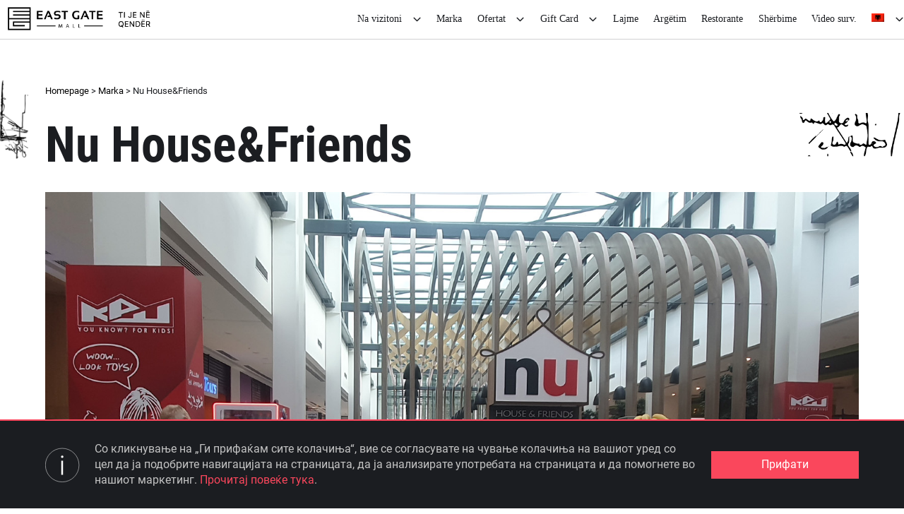

--- FILE ---
content_type: text/html; charset=utf-8
request_url: https://www.google.com/recaptcha/api2/anchor?ar=1&k=6Leq3I8pAAAAAMVONkfucepBhUI6YPLBCDJOBsQl&co=aHR0cDovL2Vhc3RnYXRlbWFsbC5tazo4MA..&hl=en&v=N67nZn4AqZkNcbeMu4prBgzg&size=invisible&anchor-ms=20000&execute-ms=30000&cb=xii73d655ez3
body_size: 48929
content:
<!DOCTYPE HTML><html dir="ltr" lang="en"><head><meta http-equiv="Content-Type" content="text/html; charset=UTF-8">
<meta http-equiv="X-UA-Compatible" content="IE=edge">
<title>reCAPTCHA</title>
<style type="text/css">
/* cyrillic-ext */
@font-face {
  font-family: 'Roboto';
  font-style: normal;
  font-weight: 400;
  font-stretch: 100%;
  src: url(//fonts.gstatic.com/s/roboto/v48/KFO7CnqEu92Fr1ME7kSn66aGLdTylUAMa3GUBHMdazTgWw.woff2) format('woff2');
  unicode-range: U+0460-052F, U+1C80-1C8A, U+20B4, U+2DE0-2DFF, U+A640-A69F, U+FE2E-FE2F;
}
/* cyrillic */
@font-face {
  font-family: 'Roboto';
  font-style: normal;
  font-weight: 400;
  font-stretch: 100%;
  src: url(//fonts.gstatic.com/s/roboto/v48/KFO7CnqEu92Fr1ME7kSn66aGLdTylUAMa3iUBHMdazTgWw.woff2) format('woff2');
  unicode-range: U+0301, U+0400-045F, U+0490-0491, U+04B0-04B1, U+2116;
}
/* greek-ext */
@font-face {
  font-family: 'Roboto';
  font-style: normal;
  font-weight: 400;
  font-stretch: 100%;
  src: url(//fonts.gstatic.com/s/roboto/v48/KFO7CnqEu92Fr1ME7kSn66aGLdTylUAMa3CUBHMdazTgWw.woff2) format('woff2');
  unicode-range: U+1F00-1FFF;
}
/* greek */
@font-face {
  font-family: 'Roboto';
  font-style: normal;
  font-weight: 400;
  font-stretch: 100%;
  src: url(//fonts.gstatic.com/s/roboto/v48/KFO7CnqEu92Fr1ME7kSn66aGLdTylUAMa3-UBHMdazTgWw.woff2) format('woff2');
  unicode-range: U+0370-0377, U+037A-037F, U+0384-038A, U+038C, U+038E-03A1, U+03A3-03FF;
}
/* math */
@font-face {
  font-family: 'Roboto';
  font-style: normal;
  font-weight: 400;
  font-stretch: 100%;
  src: url(//fonts.gstatic.com/s/roboto/v48/KFO7CnqEu92Fr1ME7kSn66aGLdTylUAMawCUBHMdazTgWw.woff2) format('woff2');
  unicode-range: U+0302-0303, U+0305, U+0307-0308, U+0310, U+0312, U+0315, U+031A, U+0326-0327, U+032C, U+032F-0330, U+0332-0333, U+0338, U+033A, U+0346, U+034D, U+0391-03A1, U+03A3-03A9, U+03B1-03C9, U+03D1, U+03D5-03D6, U+03F0-03F1, U+03F4-03F5, U+2016-2017, U+2034-2038, U+203C, U+2040, U+2043, U+2047, U+2050, U+2057, U+205F, U+2070-2071, U+2074-208E, U+2090-209C, U+20D0-20DC, U+20E1, U+20E5-20EF, U+2100-2112, U+2114-2115, U+2117-2121, U+2123-214F, U+2190, U+2192, U+2194-21AE, U+21B0-21E5, U+21F1-21F2, U+21F4-2211, U+2213-2214, U+2216-22FF, U+2308-230B, U+2310, U+2319, U+231C-2321, U+2336-237A, U+237C, U+2395, U+239B-23B7, U+23D0, U+23DC-23E1, U+2474-2475, U+25AF, U+25B3, U+25B7, U+25BD, U+25C1, U+25CA, U+25CC, U+25FB, U+266D-266F, U+27C0-27FF, U+2900-2AFF, U+2B0E-2B11, U+2B30-2B4C, U+2BFE, U+3030, U+FF5B, U+FF5D, U+1D400-1D7FF, U+1EE00-1EEFF;
}
/* symbols */
@font-face {
  font-family: 'Roboto';
  font-style: normal;
  font-weight: 400;
  font-stretch: 100%;
  src: url(//fonts.gstatic.com/s/roboto/v48/KFO7CnqEu92Fr1ME7kSn66aGLdTylUAMaxKUBHMdazTgWw.woff2) format('woff2');
  unicode-range: U+0001-000C, U+000E-001F, U+007F-009F, U+20DD-20E0, U+20E2-20E4, U+2150-218F, U+2190, U+2192, U+2194-2199, U+21AF, U+21E6-21F0, U+21F3, U+2218-2219, U+2299, U+22C4-22C6, U+2300-243F, U+2440-244A, U+2460-24FF, U+25A0-27BF, U+2800-28FF, U+2921-2922, U+2981, U+29BF, U+29EB, U+2B00-2BFF, U+4DC0-4DFF, U+FFF9-FFFB, U+10140-1018E, U+10190-1019C, U+101A0, U+101D0-101FD, U+102E0-102FB, U+10E60-10E7E, U+1D2C0-1D2D3, U+1D2E0-1D37F, U+1F000-1F0FF, U+1F100-1F1AD, U+1F1E6-1F1FF, U+1F30D-1F30F, U+1F315, U+1F31C, U+1F31E, U+1F320-1F32C, U+1F336, U+1F378, U+1F37D, U+1F382, U+1F393-1F39F, U+1F3A7-1F3A8, U+1F3AC-1F3AF, U+1F3C2, U+1F3C4-1F3C6, U+1F3CA-1F3CE, U+1F3D4-1F3E0, U+1F3ED, U+1F3F1-1F3F3, U+1F3F5-1F3F7, U+1F408, U+1F415, U+1F41F, U+1F426, U+1F43F, U+1F441-1F442, U+1F444, U+1F446-1F449, U+1F44C-1F44E, U+1F453, U+1F46A, U+1F47D, U+1F4A3, U+1F4B0, U+1F4B3, U+1F4B9, U+1F4BB, U+1F4BF, U+1F4C8-1F4CB, U+1F4D6, U+1F4DA, U+1F4DF, U+1F4E3-1F4E6, U+1F4EA-1F4ED, U+1F4F7, U+1F4F9-1F4FB, U+1F4FD-1F4FE, U+1F503, U+1F507-1F50B, U+1F50D, U+1F512-1F513, U+1F53E-1F54A, U+1F54F-1F5FA, U+1F610, U+1F650-1F67F, U+1F687, U+1F68D, U+1F691, U+1F694, U+1F698, U+1F6AD, U+1F6B2, U+1F6B9-1F6BA, U+1F6BC, U+1F6C6-1F6CF, U+1F6D3-1F6D7, U+1F6E0-1F6EA, U+1F6F0-1F6F3, U+1F6F7-1F6FC, U+1F700-1F7FF, U+1F800-1F80B, U+1F810-1F847, U+1F850-1F859, U+1F860-1F887, U+1F890-1F8AD, U+1F8B0-1F8BB, U+1F8C0-1F8C1, U+1F900-1F90B, U+1F93B, U+1F946, U+1F984, U+1F996, U+1F9E9, U+1FA00-1FA6F, U+1FA70-1FA7C, U+1FA80-1FA89, U+1FA8F-1FAC6, U+1FACE-1FADC, U+1FADF-1FAE9, U+1FAF0-1FAF8, U+1FB00-1FBFF;
}
/* vietnamese */
@font-face {
  font-family: 'Roboto';
  font-style: normal;
  font-weight: 400;
  font-stretch: 100%;
  src: url(//fonts.gstatic.com/s/roboto/v48/KFO7CnqEu92Fr1ME7kSn66aGLdTylUAMa3OUBHMdazTgWw.woff2) format('woff2');
  unicode-range: U+0102-0103, U+0110-0111, U+0128-0129, U+0168-0169, U+01A0-01A1, U+01AF-01B0, U+0300-0301, U+0303-0304, U+0308-0309, U+0323, U+0329, U+1EA0-1EF9, U+20AB;
}
/* latin-ext */
@font-face {
  font-family: 'Roboto';
  font-style: normal;
  font-weight: 400;
  font-stretch: 100%;
  src: url(//fonts.gstatic.com/s/roboto/v48/KFO7CnqEu92Fr1ME7kSn66aGLdTylUAMa3KUBHMdazTgWw.woff2) format('woff2');
  unicode-range: U+0100-02BA, U+02BD-02C5, U+02C7-02CC, U+02CE-02D7, U+02DD-02FF, U+0304, U+0308, U+0329, U+1D00-1DBF, U+1E00-1E9F, U+1EF2-1EFF, U+2020, U+20A0-20AB, U+20AD-20C0, U+2113, U+2C60-2C7F, U+A720-A7FF;
}
/* latin */
@font-face {
  font-family: 'Roboto';
  font-style: normal;
  font-weight: 400;
  font-stretch: 100%;
  src: url(//fonts.gstatic.com/s/roboto/v48/KFO7CnqEu92Fr1ME7kSn66aGLdTylUAMa3yUBHMdazQ.woff2) format('woff2');
  unicode-range: U+0000-00FF, U+0131, U+0152-0153, U+02BB-02BC, U+02C6, U+02DA, U+02DC, U+0304, U+0308, U+0329, U+2000-206F, U+20AC, U+2122, U+2191, U+2193, U+2212, U+2215, U+FEFF, U+FFFD;
}
/* cyrillic-ext */
@font-face {
  font-family: 'Roboto';
  font-style: normal;
  font-weight: 500;
  font-stretch: 100%;
  src: url(//fonts.gstatic.com/s/roboto/v48/KFO7CnqEu92Fr1ME7kSn66aGLdTylUAMa3GUBHMdazTgWw.woff2) format('woff2');
  unicode-range: U+0460-052F, U+1C80-1C8A, U+20B4, U+2DE0-2DFF, U+A640-A69F, U+FE2E-FE2F;
}
/* cyrillic */
@font-face {
  font-family: 'Roboto';
  font-style: normal;
  font-weight: 500;
  font-stretch: 100%;
  src: url(//fonts.gstatic.com/s/roboto/v48/KFO7CnqEu92Fr1ME7kSn66aGLdTylUAMa3iUBHMdazTgWw.woff2) format('woff2');
  unicode-range: U+0301, U+0400-045F, U+0490-0491, U+04B0-04B1, U+2116;
}
/* greek-ext */
@font-face {
  font-family: 'Roboto';
  font-style: normal;
  font-weight: 500;
  font-stretch: 100%;
  src: url(//fonts.gstatic.com/s/roboto/v48/KFO7CnqEu92Fr1ME7kSn66aGLdTylUAMa3CUBHMdazTgWw.woff2) format('woff2');
  unicode-range: U+1F00-1FFF;
}
/* greek */
@font-face {
  font-family: 'Roboto';
  font-style: normal;
  font-weight: 500;
  font-stretch: 100%;
  src: url(//fonts.gstatic.com/s/roboto/v48/KFO7CnqEu92Fr1ME7kSn66aGLdTylUAMa3-UBHMdazTgWw.woff2) format('woff2');
  unicode-range: U+0370-0377, U+037A-037F, U+0384-038A, U+038C, U+038E-03A1, U+03A3-03FF;
}
/* math */
@font-face {
  font-family: 'Roboto';
  font-style: normal;
  font-weight: 500;
  font-stretch: 100%;
  src: url(//fonts.gstatic.com/s/roboto/v48/KFO7CnqEu92Fr1ME7kSn66aGLdTylUAMawCUBHMdazTgWw.woff2) format('woff2');
  unicode-range: U+0302-0303, U+0305, U+0307-0308, U+0310, U+0312, U+0315, U+031A, U+0326-0327, U+032C, U+032F-0330, U+0332-0333, U+0338, U+033A, U+0346, U+034D, U+0391-03A1, U+03A3-03A9, U+03B1-03C9, U+03D1, U+03D5-03D6, U+03F0-03F1, U+03F4-03F5, U+2016-2017, U+2034-2038, U+203C, U+2040, U+2043, U+2047, U+2050, U+2057, U+205F, U+2070-2071, U+2074-208E, U+2090-209C, U+20D0-20DC, U+20E1, U+20E5-20EF, U+2100-2112, U+2114-2115, U+2117-2121, U+2123-214F, U+2190, U+2192, U+2194-21AE, U+21B0-21E5, U+21F1-21F2, U+21F4-2211, U+2213-2214, U+2216-22FF, U+2308-230B, U+2310, U+2319, U+231C-2321, U+2336-237A, U+237C, U+2395, U+239B-23B7, U+23D0, U+23DC-23E1, U+2474-2475, U+25AF, U+25B3, U+25B7, U+25BD, U+25C1, U+25CA, U+25CC, U+25FB, U+266D-266F, U+27C0-27FF, U+2900-2AFF, U+2B0E-2B11, U+2B30-2B4C, U+2BFE, U+3030, U+FF5B, U+FF5D, U+1D400-1D7FF, U+1EE00-1EEFF;
}
/* symbols */
@font-face {
  font-family: 'Roboto';
  font-style: normal;
  font-weight: 500;
  font-stretch: 100%;
  src: url(//fonts.gstatic.com/s/roboto/v48/KFO7CnqEu92Fr1ME7kSn66aGLdTylUAMaxKUBHMdazTgWw.woff2) format('woff2');
  unicode-range: U+0001-000C, U+000E-001F, U+007F-009F, U+20DD-20E0, U+20E2-20E4, U+2150-218F, U+2190, U+2192, U+2194-2199, U+21AF, U+21E6-21F0, U+21F3, U+2218-2219, U+2299, U+22C4-22C6, U+2300-243F, U+2440-244A, U+2460-24FF, U+25A0-27BF, U+2800-28FF, U+2921-2922, U+2981, U+29BF, U+29EB, U+2B00-2BFF, U+4DC0-4DFF, U+FFF9-FFFB, U+10140-1018E, U+10190-1019C, U+101A0, U+101D0-101FD, U+102E0-102FB, U+10E60-10E7E, U+1D2C0-1D2D3, U+1D2E0-1D37F, U+1F000-1F0FF, U+1F100-1F1AD, U+1F1E6-1F1FF, U+1F30D-1F30F, U+1F315, U+1F31C, U+1F31E, U+1F320-1F32C, U+1F336, U+1F378, U+1F37D, U+1F382, U+1F393-1F39F, U+1F3A7-1F3A8, U+1F3AC-1F3AF, U+1F3C2, U+1F3C4-1F3C6, U+1F3CA-1F3CE, U+1F3D4-1F3E0, U+1F3ED, U+1F3F1-1F3F3, U+1F3F5-1F3F7, U+1F408, U+1F415, U+1F41F, U+1F426, U+1F43F, U+1F441-1F442, U+1F444, U+1F446-1F449, U+1F44C-1F44E, U+1F453, U+1F46A, U+1F47D, U+1F4A3, U+1F4B0, U+1F4B3, U+1F4B9, U+1F4BB, U+1F4BF, U+1F4C8-1F4CB, U+1F4D6, U+1F4DA, U+1F4DF, U+1F4E3-1F4E6, U+1F4EA-1F4ED, U+1F4F7, U+1F4F9-1F4FB, U+1F4FD-1F4FE, U+1F503, U+1F507-1F50B, U+1F50D, U+1F512-1F513, U+1F53E-1F54A, U+1F54F-1F5FA, U+1F610, U+1F650-1F67F, U+1F687, U+1F68D, U+1F691, U+1F694, U+1F698, U+1F6AD, U+1F6B2, U+1F6B9-1F6BA, U+1F6BC, U+1F6C6-1F6CF, U+1F6D3-1F6D7, U+1F6E0-1F6EA, U+1F6F0-1F6F3, U+1F6F7-1F6FC, U+1F700-1F7FF, U+1F800-1F80B, U+1F810-1F847, U+1F850-1F859, U+1F860-1F887, U+1F890-1F8AD, U+1F8B0-1F8BB, U+1F8C0-1F8C1, U+1F900-1F90B, U+1F93B, U+1F946, U+1F984, U+1F996, U+1F9E9, U+1FA00-1FA6F, U+1FA70-1FA7C, U+1FA80-1FA89, U+1FA8F-1FAC6, U+1FACE-1FADC, U+1FADF-1FAE9, U+1FAF0-1FAF8, U+1FB00-1FBFF;
}
/* vietnamese */
@font-face {
  font-family: 'Roboto';
  font-style: normal;
  font-weight: 500;
  font-stretch: 100%;
  src: url(//fonts.gstatic.com/s/roboto/v48/KFO7CnqEu92Fr1ME7kSn66aGLdTylUAMa3OUBHMdazTgWw.woff2) format('woff2');
  unicode-range: U+0102-0103, U+0110-0111, U+0128-0129, U+0168-0169, U+01A0-01A1, U+01AF-01B0, U+0300-0301, U+0303-0304, U+0308-0309, U+0323, U+0329, U+1EA0-1EF9, U+20AB;
}
/* latin-ext */
@font-face {
  font-family: 'Roboto';
  font-style: normal;
  font-weight: 500;
  font-stretch: 100%;
  src: url(//fonts.gstatic.com/s/roboto/v48/KFO7CnqEu92Fr1ME7kSn66aGLdTylUAMa3KUBHMdazTgWw.woff2) format('woff2');
  unicode-range: U+0100-02BA, U+02BD-02C5, U+02C7-02CC, U+02CE-02D7, U+02DD-02FF, U+0304, U+0308, U+0329, U+1D00-1DBF, U+1E00-1E9F, U+1EF2-1EFF, U+2020, U+20A0-20AB, U+20AD-20C0, U+2113, U+2C60-2C7F, U+A720-A7FF;
}
/* latin */
@font-face {
  font-family: 'Roboto';
  font-style: normal;
  font-weight: 500;
  font-stretch: 100%;
  src: url(//fonts.gstatic.com/s/roboto/v48/KFO7CnqEu92Fr1ME7kSn66aGLdTylUAMa3yUBHMdazQ.woff2) format('woff2');
  unicode-range: U+0000-00FF, U+0131, U+0152-0153, U+02BB-02BC, U+02C6, U+02DA, U+02DC, U+0304, U+0308, U+0329, U+2000-206F, U+20AC, U+2122, U+2191, U+2193, U+2212, U+2215, U+FEFF, U+FFFD;
}
/* cyrillic-ext */
@font-face {
  font-family: 'Roboto';
  font-style: normal;
  font-weight: 900;
  font-stretch: 100%;
  src: url(//fonts.gstatic.com/s/roboto/v48/KFO7CnqEu92Fr1ME7kSn66aGLdTylUAMa3GUBHMdazTgWw.woff2) format('woff2');
  unicode-range: U+0460-052F, U+1C80-1C8A, U+20B4, U+2DE0-2DFF, U+A640-A69F, U+FE2E-FE2F;
}
/* cyrillic */
@font-face {
  font-family: 'Roboto';
  font-style: normal;
  font-weight: 900;
  font-stretch: 100%;
  src: url(//fonts.gstatic.com/s/roboto/v48/KFO7CnqEu92Fr1ME7kSn66aGLdTylUAMa3iUBHMdazTgWw.woff2) format('woff2');
  unicode-range: U+0301, U+0400-045F, U+0490-0491, U+04B0-04B1, U+2116;
}
/* greek-ext */
@font-face {
  font-family: 'Roboto';
  font-style: normal;
  font-weight: 900;
  font-stretch: 100%;
  src: url(//fonts.gstatic.com/s/roboto/v48/KFO7CnqEu92Fr1ME7kSn66aGLdTylUAMa3CUBHMdazTgWw.woff2) format('woff2');
  unicode-range: U+1F00-1FFF;
}
/* greek */
@font-face {
  font-family: 'Roboto';
  font-style: normal;
  font-weight: 900;
  font-stretch: 100%;
  src: url(//fonts.gstatic.com/s/roboto/v48/KFO7CnqEu92Fr1ME7kSn66aGLdTylUAMa3-UBHMdazTgWw.woff2) format('woff2');
  unicode-range: U+0370-0377, U+037A-037F, U+0384-038A, U+038C, U+038E-03A1, U+03A3-03FF;
}
/* math */
@font-face {
  font-family: 'Roboto';
  font-style: normal;
  font-weight: 900;
  font-stretch: 100%;
  src: url(//fonts.gstatic.com/s/roboto/v48/KFO7CnqEu92Fr1ME7kSn66aGLdTylUAMawCUBHMdazTgWw.woff2) format('woff2');
  unicode-range: U+0302-0303, U+0305, U+0307-0308, U+0310, U+0312, U+0315, U+031A, U+0326-0327, U+032C, U+032F-0330, U+0332-0333, U+0338, U+033A, U+0346, U+034D, U+0391-03A1, U+03A3-03A9, U+03B1-03C9, U+03D1, U+03D5-03D6, U+03F0-03F1, U+03F4-03F5, U+2016-2017, U+2034-2038, U+203C, U+2040, U+2043, U+2047, U+2050, U+2057, U+205F, U+2070-2071, U+2074-208E, U+2090-209C, U+20D0-20DC, U+20E1, U+20E5-20EF, U+2100-2112, U+2114-2115, U+2117-2121, U+2123-214F, U+2190, U+2192, U+2194-21AE, U+21B0-21E5, U+21F1-21F2, U+21F4-2211, U+2213-2214, U+2216-22FF, U+2308-230B, U+2310, U+2319, U+231C-2321, U+2336-237A, U+237C, U+2395, U+239B-23B7, U+23D0, U+23DC-23E1, U+2474-2475, U+25AF, U+25B3, U+25B7, U+25BD, U+25C1, U+25CA, U+25CC, U+25FB, U+266D-266F, U+27C0-27FF, U+2900-2AFF, U+2B0E-2B11, U+2B30-2B4C, U+2BFE, U+3030, U+FF5B, U+FF5D, U+1D400-1D7FF, U+1EE00-1EEFF;
}
/* symbols */
@font-face {
  font-family: 'Roboto';
  font-style: normal;
  font-weight: 900;
  font-stretch: 100%;
  src: url(//fonts.gstatic.com/s/roboto/v48/KFO7CnqEu92Fr1ME7kSn66aGLdTylUAMaxKUBHMdazTgWw.woff2) format('woff2');
  unicode-range: U+0001-000C, U+000E-001F, U+007F-009F, U+20DD-20E0, U+20E2-20E4, U+2150-218F, U+2190, U+2192, U+2194-2199, U+21AF, U+21E6-21F0, U+21F3, U+2218-2219, U+2299, U+22C4-22C6, U+2300-243F, U+2440-244A, U+2460-24FF, U+25A0-27BF, U+2800-28FF, U+2921-2922, U+2981, U+29BF, U+29EB, U+2B00-2BFF, U+4DC0-4DFF, U+FFF9-FFFB, U+10140-1018E, U+10190-1019C, U+101A0, U+101D0-101FD, U+102E0-102FB, U+10E60-10E7E, U+1D2C0-1D2D3, U+1D2E0-1D37F, U+1F000-1F0FF, U+1F100-1F1AD, U+1F1E6-1F1FF, U+1F30D-1F30F, U+1F315, U+1F31C, U+1F31E, U+1F320-1F32C, U+1F336, U+1F378, U+1F37D, U+1F382, U+1F393-1F39F, U+1F3A7-1F3A8, U+1F3AC-1F3AF, U+1F3C2, U+1F3C4-1F3C6, U+1F3CA-1F3CE, U+1F3D4-1F3E0, U+1F3ED, U+1F3F1-1F3F3, U+1F3F5-1F3F7, U+1F408, U+1F415, U+1F41F, U+1F426, U+1F43F, U+1F441-1F442, U+1F444, U+1F446-1F449, U+1F44C-1F44E, U+1F453, U+1F46A, U+1F47D, U+1F4A3, U+1F4B0, U+1F4B3, U+1F4B9, U+1F4BB, U+1F4BF, U+1F4C8-1F4CB, U+1F4D6, U+1F4DA, U+1F4DF, U+1F4E3-1F4E6, U+1F4EA-1F4ED, U+1F4F7, U+1F4F9-1F4FB, U+1F4FD-1F4FE, U+1F503, U+1F507-1F50B, U+1F50D, U+1F512-1F513, U+1F53E-1F54A, U+1F54F-1F5FA, U+1F610, U+1F650-1F67F, U+1F687, U+1F68D, U+1F691, U+1F694, U+1F698, U+1F6AD, U+1F6B2, U+1F6B9-1F6BA, U+1F6BC, U+1F6C6-1F6CF, U+1F6D3-1F6D7, U+1F6E0-1F6EA, U+1F6F0-1F6F3, U+1F6F7-1F6FC, U+1F700-1F7FF, U+1F800-1F80B, U+1F810-1F847, U+1F850-1F859, U+1F860-1F887, U+1F890-1F8AD, U+1F8B0-1F8BB, U+1F8C0-1F8C1, U+1F900-1F90B, U+1F93B, U+1F946, U+1F984, U+1F996, U+1F9E9, U+1FA00-1FA6F, U+1FA70-1FA7C, U+1FA80-1FA89, U+1FA8F-1FAC6, U+1FACE-1FADC, U+1FADF-1FAE9, U+1FAF0-1FAF8, U+1FB00-1FBFF;
}
/* vietnamese */
@font-face {
  font-family: 'Roboto';
  font-style: normal;
  font-weight: 900;
  font-stretch: 100%;
  src: url(//fonts.gstatic.com/s/roboto/v48/KFO7CnqEu92Fr1ME7kSn66aGLdTylUAMa3OUBHMdazTgWw.woff2) format('woff2');
  unicode-range: U+0102-0103, U+0110-0111, U+0128-0129, U+0168-0169, U+01A0-01A1, U+01AF-01B0, U+0300-0301, U+0303-0304, U+0308-0309, U+0323, U+0329, U+1EA0-1EF9, U+20AB;
}
/* latin-ext */
@font-face {
  font-family: 'Roboto';
  font-style: normal;
  font-weight: 900;
  font-stretch: 100%;
  src: url(//fonts.gstatic.com/s/roboto/v48/KFO7CnqEu92Fr1ME7kSn66aGLdTylUAMa3KUBHMdazTgWw.woff2) format('woff2');
  unicode-range: U+0100-02BA, U+02BD-02C5, U+02C7-02CC, U+02CE-02D7, U+02DD-02FF, U+0304, U+0308, U+0329, U+1D00-1DBF, U+1E00-1E9F, U+1EF2-1EFF, U+2020, U+20A0-20AB, U+20AD-20C0, U+2113, U+2C60-2C7F, U+A720-A7FF;
}
/* latin */
@font-face {
  font-family: 'Roboto';
  font-style: normal;
  font-weight: 900;
  font-stretch: 100%;
  src: url(//fonts.gstatic.com/s/roboto/v48/KFO7CnqEu92Fr1ME7kSn66aGLdTylUAMa3yUBHMdazQ.woff2) format('woff2');
  unicode-range: U+0000-00FF, U+0131, U+0152-0153, U+02BB-02BC, U+02C6, U+02DA, U+02DC, U+0304, U+0308, U+0329, U+2000-206F, U+20AC, U+2122, U+2191, U+2193, U+2212, U+2215, U+FEFF, U+FFFD;
}

</style>
<link rel="stylesheet" type="text/css" href="https://www.gstatic.com/recaptcha/releases/N67nZn4AqZkNcbeMu4prBgzg/styles__ltr.css">
<script nonce="ibHr0DtD0wVn8M4IZ_4Gdw" type="text/javascript">window['__recaptcha_api'] = 'https://www.google.com/recaptcha/api2/';</script>
<script type="text/javascript" src="https://www.gstatic.com/recaptcha/releases/N67nZn4AqZkNcbeMu4prBgzg/recaptcha__en.js" nonce="ibHr0DtD0wVn8M4IZ_4Gdw">
      
    </script></head>
<body><div id="rc-anchor-alert" class="rc-anchor-alert"></div>
<input type="hidden" id="recaptcha-token" value="[base64]">
<script type="text/javascript" nonce="ibHr0DtD0wVn8M4IZ_4Gdw">
      recaptcha.anchor.Main.init("[\x22ainput\x22,[\x22bgdata\x22,\x22\x22,\[base64]/[base64]/[base64]/ZyhXLGgpOnEoW04sMjEsbF0sVywwKSxoKSxmYWxzZSxmYWxzZSl9Y2F0Y2goayl7RygzNTgsVyk/[base64]/[base64]/[base64]/[base64]/[base64]/[base64]/[base64]/bmV3IEJbT10oRFswXSk6dz09Mj9uZXcgQltPXShEWzBdLERbMV0pOnc9PTM/bmV3IEJbT10oRFswXSxEWzFdLERbMl0pOnc9PTQ/[base64]/[base64]/[base64]/[base64]/[base64]\\u003d\x22,\[base64]\\u003d\x22,\x22w5cSwonChhMyw6Y+w4fCncK8ZsKUDHo3wqLCuwQMW2VcbiwUw5tOYcODw5HDlwPDsEnCtGQ2McOLLsKPw7nDnMKMYg7DgcKyTGXDjcOoCsOXABkLJ8OewoLDlsKtwrTCnlTDr8OZIsKzw7rDvsK/S8KcFcKSw4FOHVEyw5DClH3Cj8ObTXvDk0rCu0YJw5rDpDhfPsKLwqrCh3nCrS11w58fwqfCiVXCtxTDoUbDosKqCMOtw4F0cMOgN3PDqsOCw4vDilwWMsO/wr7Du3zCmnNeN8K/RmrDjsKnSB7CoxDDhsKgH8OowoBhERzCnyTCqhdFw5TDnGHDrMO+wqI/ES5/SRJYJj0NLMOqw68NYWbDssOhw4vDhsOrw5bDiGvDrsKrw7HDosOVw7MSbnvDuXcIw6nDq8OIAMOGw5DDsjDCu00Fw5MqwqJ0Y8OYwrPCg8OwRA9xKh/DkyhcwpDDrMK4w7Z3aWfDhnMYw4J9fcObwoTClE00w7t+fMOmwowLwqkASS1wwqINIz0REz3CrcOBw4A5w5jCkERqC8KkecKUwoJbHhDCsCgcw7QYG8O3wr5fGl/[base64]/CkBzCuMKnw6bCln5zQsO3w6zCr8KMS8OYw6vCukFDw4TCm2Ajw4J5McKYMVrCo0NYXMO2BcKtGsK+w48hwpsFQcOyw7/CvMOtSEbDiMKgw6LChsK2w4pZwrMpdWkLwqvDqWYZOMKYYcKPUsOCw50XUzLCrVZ0JF1DwqjCg8Kgw6xlf8K7MiN/[base64]/CrcOAMGzCtlfDgcO/QMK5w4Fxwp/[base64]/[base64]/PH/[base64]/w7zDl8Oww59ifyrDgSIowq1dN8OUw696E8OFcTtdwrgWwoR/[base64]/[base64]/[base64]/w54sGEcmJMK4aw3CrTxkWcKSwrN8Xwcnwo7CszDDn8ORHMOvwp/DqyjDhsO0w5TDiXpUw4LDkXjDrsOpwq10SMOObcKMw4vCsGEKAsK4w7odIMKCw4JowqFPKVRUwq3ClsOswpMqUsOww7rCsCpbZ8Ojw64wBcK6wqZtKsOUwrXCpTLCl8OqXMO3KALDszYLwq/Ckl3DqTk3w5UsFRQoe2cNw5BFPTpyw5/[base64]/DusKjwptmLWfDocKvUsOgbsKjw5DDn8KzCHXDjiI2GsKUYMOJwpfCnXgzNT0qAsOcVsKjBcOZw5towrDCsMOVIT3DgsKCwotXwrcXw5/Cons8w7U0TgM4w7zCnVgoI0Ikw7HDm00uZkzDpcO3SR3DpsKuwqkYw4llYMO8Wh9/[base64]/DvcOow7HDtcKaZcKpLcOdw7hiwrU9C2ZlTsOoO8OXwp0/[base64]/akrCrcOXw5TDnErDk8OVw7fDjT7CjsKxYsOKemkUNFzDjEfCgMKVc8KjDMK/YFNBVShuw6oRw7XCt8KkYcO2EcKqwrt/GwxSwop6CQXDizF3b0PDrBXCgcK9wr3DicORw4EXBE/[base64]/CrMKbYMOcwqLDiU8EDyrCvsKSw4HCosK1PhpuZggSVMKowrTCtsKhw73Ck1/CpivDhsK4w6vDkH5SacOuS8O5XlF+c8OZw78/[base64]/CrA7DlMOgaMOFwprDrMOEXjBcBDvCqVk4FSNWCsKyw60lwownQ0cOGMOvw5xkZ8OVw4xsSMO5woMvw7/CkgnChihoKMKjworChcKew4DCucOHw6bDisK4w7rCj8KGw6YSw5MpIMOfaMKYw6Bmw7rCii98BWtKB8OUEmFdQ8KQKQvCsDB4fFUwwq3CuMOjw6LCmsO7cMOkXsKJe3JgwpZkwqzCqXojJcKmUF7DmlbCvcKifUTDu8KKasO/UAFbGMOwJ8O3GifDg388wo8twpQaRMO9w4/CjMKewobClMOyw74FwpNCw7zChUfCvcOiw4DDkQLCvsO0w4goP8O2HG7CisKMBsKtVsOXwrPCmzHDt8OhLsKyWHYFw4jCqsOEw6oFM8Kcw7vDvwzDsMKqLcKfwp5Uw4/CrcOWwoDCtnIHw6Qcw4bDosOdOsK3w6fCosKhVcKBCwxgw79+wpNYwrfDrzvCtsOZEDISwrTDpsKkSn4sw47Ci8Ojw5UEwoXDn8O2w5/[base64]/CpDvDpsOUBDbDngvDi8KXX8KjDgg2O2RhHlvCtsKxw74owq1cPgRlw7vDn8Ktw4bDscKQw4LCjC5/CsOyOUPDtFdGw6fCvcO8V8Olwp/DlBbDhcKXw7ogQMKNwqrDrMOhVigUY8KJw6/CplsnYEZhw7PDssKPw4M6VB/[base64]/w4cEDcKMDkI2w4zDrMKdJQZSdcKCNcOewo/[base64]/CtVUEFG/CpcKUawlXwrEtwqIIw7NjSCQPw68XOVrDoRrCqWMIw4TCm8KBw4FMwqTCqMKnVDAcDMKEbsOnwolUY8OawoZwBXcbw5bCpSdndsO6CsOjZcO/woAOI8K9w5HCpwUPGx8secOAH8Kxw5ELL2/DmG85JcONwqXDinnDiTZXwr3DuT7DjsKxw7bDjDEJfnMISMOiwqxOTsKkw7LCqMKXwr/CgUA6w454L0RgIcKQw53Cn05udsO6w6XDl1Y9BD3CogocbMOBI8KSFSfDvMOoQcKEwrIhw4fDiy/Dp1FrGAAeLT3DjsKtC23DusOlJ8KrcE19GcKlw59+RsK7w4lIw4TCkAHCt8KvQkvCpTHDtnXDlMKuw6BVb8OTwqDDs8O/KsO9w4rDiMOewpEDw5LDn8OrZywsw5PDvkU0XgfCv8ODHsOZJwALR8KTOsK9VFgrw4sLFBTCuD3Djn7CnsKqMsOSEMK1w4J1WlNjw7FcTMO2XQV7cSjCj8Kyw7QfF3l3w71Awr/[base64]/DvT/DkXJAVcO1Y8OFJhRpFMOrIsKlwpQ8acOxdiTCkcOAwonDqcONY13DqhJTX8KSdnzDlMO3w5oEw7FgIipdR8KnecKyw6fCusOqw4zCk8O8w4nCu3TDrcK3w5Z3NgfCuRPCkcK6QsOIw4XDrlYCw67CqxhRwrrDqXjDpQhkdcK5wo0cw4R7w53DvcObw7/[base64]/ChD8zw5XDlCBMw5TCqg7DvXVNwoJDdjskwphEwq16XB7Dg3F+JcKAw7ojworDiMKYKcOXesKFw6TDkcOdcHJkw4TDo8Kxw4FLw6bCrHHCp8OFw49YwrB5w5LDsMO3w704UDHCnSQ5woFHw7HDkcO0wrYXfF1Zwoljw5jDtxXCuMOAw4A/[base64]/DjMOWHMO/[base64]/[base64]/[base64]/DjknCny3CqcK6w70ZwoA9wpRRRUxhcgLCrl0rwrcEw7tTw5jDqDjDnC3CrcKwOX1rw5TDssOuw5zChiPClcK2R8OLw55mwr4CRgZffsKtwrDDusO9wpvDmsKmE8OxVTnCnDBiwrjCh8OENcKnwp9uw5tlHcODw7peZH/[base64]/wpwcC8OveMOnw7EmZifDn0EXwqjCjMKFfioAcW7CsMKLBcOIwoHDlsK3I8ODw7YGO8ONRA/CqELDosKsE8ONw4XCvcOfwpRNQiUVw6leazvDj8O2w61HMCjDuzTCocKjwphuQzQCw4PCjQEkwpg9KTTDm8OMw4TCmE9Qw6JtwobCvTbDtDBvw7/DhzfDosKWw6Q5acKPwr7DmEbDkmDDr8KOwp4pd2cuw5Efwos7aMKhLcOEwr/CpibCkGDDmMKvYSVKbcO/w7fCr8O0wqHCuMOyfy1HTQDDoHTDicKbfCxRX8KhJMOfwpjDuMKNbMK8w6ZUPcKwwpgeJcOWw5fDkAtSw43DtMKQb8OJw7EuwqRrw5nCh8OtTsKPwpZMw7vCr8OQDQzCk3dYw4XDiMKDZi/DgR3DosK+GcOofSbCncKQNsKOXT8AwqJnGMK/KSQiwocBKAgWwq9LwoVAOMOSIMONw74aSmbCqgfCtyMTw6HCtMKqwoAVecOVw6PCtyDCrnvDnUhDFsO2w4nCihLDpMOaA8KiYMKnw5c1w7t/HVkCEEvDp8KgTg/DgcKvwpHCosOsZ0MHE8OgwqQFwobDpUt9S1oQwphvwpBcOzAPfsOHw4J4bl/Cv1/CrQYUwojDjsOWw6cMwrLDqgdIw5jCgMKJfsK0On4+dHx2w7bDkzvDjG1rfRzDoMODa8Kcw7ogw6tKO8KMwpLCjADCjT8iw5V+TMObAcK6w47ChA9PwolIJBHDucKrwqnDnUfCrcK0w7sTwrNPDnPCrTAEc3jDjS/[base64]/CqsKVZ8KowobCq8KFBAZvwrTCvCTDlxzDtUJbccODaGsqM8Kbw5nChcKaOmTCmDLDhyzChsK/w7tRwrY9c8OHw6fDssOSw6ocwoFxGsOmKEZFwoUGXH3DqcKLecOew5/CkkAIOQjDkgDDr8KUw5nCnMOowqHDqgk/w5DDkkzCrMOqw7ZMwovCoR5occKMFMK+w4nCg8O9flbCtjRnw7DDqsKXwotfw6LCkSvCi8O1dxE3FBM4Sj0QScKYw63Dr3pYRsKiw5A0LMKKMhbCr8ODwojCn8OKwqtlD3I+BG4aeS1ABsONw6cmBCfCisKBCMO2w4cEfVTDjRbCllzCg8Kowo7DggY/Wklbw5pmLhTDtgtgw5h+GsK3w6LDpkrCu8O1w5JowrjClMK3Z8KEWmHCusOSw6jDg8OIcsOew67CnsK8w5UswrQgwpZOwo/Cj8Ozw4wYwo3DrsKLw7vCvB9pMMOAQ8O4cE/[base64]/DlGbDjsKKw4VfwqLCu8OpHEnCuQLCncKePwjCmkHDuMKfw5wxMsOCNWE4w63CjkjDsTjDlcKrQ8OZw7DCpjQ6fCTCqynDgiXCrCxSJwDCi8O0w5wiw6zDksKdRT3ChyhANmLDq8KSwrzDqhHCocOfMVTDvcKILSNEw61jwonDtMKSSR/CtcO1EEwYfcKFYhbCmjHDuMK2S2PCqxNuDsKXwrrClcK6bMOvw7fClwRHwqVOwp9RPx3DkMOpAcKjwp55HnI5bG57f8KbDikeWSHDgWRPBCQiwq/[base64]/[base64]/CvsKOPcOpC8OgwoXClTwoQQhFw4tWNsK4w4keIcOew5nDjWzCszEWw5jDtWJ5w59PLztgw5jCnsOqGzjDssKYOcOjc8K3RcODw6TCv33DlcK/HMOnJFvDsyHCgcOgw7vChA9wd8OVwoRzIyFmV3bCnXEXTsK9w5t4wpFfb1bCvF/[base64]/BSAawqPCnsORw4txbMKAYXLCtRPDnm7CnsK7US5qdMObw6PCtR/Cs8OVwqXChERBU0nCtsOVw5XCo8OJw4PCrit8wqrDtsKswp5jw6V0w7AhBQglw4vDj8KTWg/Cu8O5BgXDg1vDv8K3OVR2wroKwo9Yw6Rkw5bDkzgJw4MfccOxw64/[base64]/[base64]/K8OywrwSw7rDrj93w5tpw58Mw5w5wpkaWcKyG2JVwqU8wqh/JxPCpsOFw5zCgAskw4REYcOXw4jDu8KPfz02w5zCul/CkgTDjMK3azI7wpvCjV4ww4rCqjVVbmvDlcO0w5kOwrfCgsKOwr98w5RHGcO1w4bDiRHChsKiw7nDvcOnwqgYw6hTAxfDpDtfwo9uw5FlJhbCuSNsXsO9VUkuTTXChsKSwoXChCLClsOZw4UHR8KICsO/wrgTw6zCnsKMTcKKw6dNwpcZw4kYT3TDvX5gwrsmw6obwpHDnMOnKcOqwr/DiTcjw7ZnWcO9QEzCnC5Jw6kdK1o6w53DrgBJVsKEMcKLZsKoF8OVdUDCphHDpsOrNcKxDijCh3PDncKHNcO+w7JkQMKOecKIw4XCpsOcwqkUQ8OkwrnDpS/CvsODwqPDm8OOAEpzERPDm2jDhyAlNcKmIA3DksKfw7kxJCcCw4TChMK+UGnCmGRQwrbCjDxhKcKCW8OhwpMWwqJuEzhQw5XDvSPCiMKiW08KWwoZGWDCssOEVgjDnSnCix0UfMOcw63ChsKAJhJFwqAxwqzDti43WB3CuB8Cw5wnwo07K1YBEMKtwq/CjcKTw4BYwqXCtMOXGx7Cv8O5wpIcwprCjU3DncOAHSjCl8Kaw5Vrw5IlwrzCs8K2wrA7w63CgU3DusK3wqhhLCjCkcKbel/DhVAuWmbCtsO0IMK/RcOiw4xNCsKAw7l0bkFCDx3CggEwHj5Kw59TehU/dj9tMnc/[base64]/w7LCrEU/wr0Cw47Dq8OAw7VgwpXCh8OfU8KNBsO8Y8OBU2LDh2x4wpTDu2JMWQ/DpcOoQ0FrP8OaccKJw69uWEPDnMK1AcKCdmrDvB/CtMOOw4fClGQiwrEqwoADw4PDjDHDs8K9RxA8wrUFwojDlsOcwoLCisOiwpZewoPDjsKPw6PCl8Kow7HDhD3Ch2JkOjMbwoXDmMOZw5UycEEPUADCn34aZ8Osw7t4w5/CgcKjw4/DvcKhwr03w6VcU8OBw5NAw6lWIMOqwrHCh3jClMO+w5zDpsOYI8KIfMOOwrdYLsOPV8O4UH/Cv8Oiw6rDuxbCncKQwoskwqTCosKWwo3Dq3powrTDmMOGHMOQcMOfIMOVBcO9wrJMwp3Ci8OTw5rCgsOAw5HDm8OkRcK6w4YBw75+BcKXw45ywrLDslVYSUcow7oZwopeDENRecOBwr7Cp8Kgw7HCoQzDgAYmCMOSZMO6bMOqw6rCisO/chXDm0t+J3HDn8OEP8OsD20AMsOTHFfCkcO8CsKnw7zCisOBNcOWw6TCujnDvA7CnhjCvcKMwo3Cj8OjOmoVXX5NHwvCp8ODw77CjcK3wqbDr8OdfcK3Cy93AHRrw4gmYMOlARzDrcKHwroqw4DCgWM5wo/CpcKbwpDCkQPDv8O/[base64]/Cq2YQLMOKwrcESAYrKgHDmcOnOFnCqcO6woBYH8KBwoTDisODbsOlPMKIwqTCisOGw4zDpUwxw57Di8OQGcKNe8KDIsKcGHvDinPDpMO/SsOWOiJewptbwpXDvFPDtnBMHsKmJz3Co0IEw7k0LxbDtzzCllXClnjDgMO/w7bDmcOPwqnCv3PCiHfCl8O9wrlGZMKUw6s3w63DqFJKwodMBjjDolzDu8KKwqQwIVbCqybDm8KBZ3LDkm4YFQAqwqMWKcK7wr7CkMOAWMOZFxxBPFoZwoRmw4DCl8OdIEZaVcKcw7Uzw4wDcy8PWGvCqsK/FxYJbC7DuMOFw7rDgH3CoMO3Wh5lCVLDq8OjEUXCpMOmw57CjwDDqyZzTcKww5Aow5PCoSx7wo7Dn1syHMKgw6siw6UYw5IgSsKjNMOdHMOjO8Ogwr0gwpcFw7QkWsOTP8OgEcOvw4DCksKgwoTDnA1Xw6HDkmY1AcKzWMKYZ8Kud8OqFzx0fsOIw4DDrcO/wojDm8K3ZXBuVMK/R2FzwrLDpcKjwoPDhsKsG8O7TgdMcBVxdTtgTMOeYsK8wqvCvsKGwowmw5TCnsOjw7pnScKIaMOFUsOOw5cCw6vCiMOgwrDDjMOMwr8fEVHCu1rCtcOPUV/[base64]/DvFTCs8KTw7wpLDnDqjrCuTXCpsK6GcO1w5tEwoUjRcKrfHcuw75ZTFJTwqzCnsKlXsKnIjfDj3vCgcOMwqjCtQhOworDsHXDuVEpHi/Dhmc+ZQLDuMO1FMOFw688w6I3w6wpbDVhLmrCssKTw6/[base64]/DkkhnbcOxT0bCucKzKcO9Q1AODsOgw7MQw7wxw5vDtwDDkyllw58fTnHCrMOHw5jDj8KCwoYzaAYmw4FTwonDqsOzw605wosTwqrCg1oWwrJwwpd0w4snwp5uw6LDm8OsFEPCoSFOwrFpbAE8woPCmcOEBMKpNj3Dt8KMJsKbwr3DhsOsGcK2w5LCoMO0wp1Ow6Y/[base64]/CscKoHGHCssOhORhVwqFqw6JAfcKvw7DCvcOnPcO7Vgkdw77Dt8KGw7ZJFMKCwpQtw7XCsyA9fsKHdQrDoMOEdxbDomjCthzCj8KpwqHCgcKVLiTCk8OPOlQQwok4UDFTw5BaUnXDnEPDjjhzHcOudcKzw7/DkRjDv8Oyw4PDqlnCsi3DlETDpsKvw45lwr8AR39MB8K/w43DrDLCn8O0w5jCsTBfQkB3aWfDtgldwoXDgwxlw4BzMVrDm8KUw4DDp8OId1fCnhzCgsKNGMOYLUUJw7nDisOIwofDr3c0XsKpGMOww4LCslTCiAPDu0fCgzTCuj1YMcOmKgQgZFQ4wo4fYMOWw6Z6acKPc0g+ZEbCnQ3DjsOncgHCtiY3BcKZE3/Dg8OjI0XDq8O3a8KcISQuwrTDuMOaQWzCscOKUh7DjH8cwrVzwohVwooKwrAlwq8lRkLCoGrCosOhWiE0Y0PCssKUwo1rM2PCvcK4WUfCs2rDg8KIJsOgf8KAP8Kaw7FswrnCoH/CsizDqEYcw7XCscKhcgNxwoBRZMODU8Ohw79yOsOVE0FXYk5HwoUMKgbCkQTCnMO0eGPDn8Oxw4/DgsK/dDtMwprDj8Oxw4vCvwPCvRoOewBQIcK1AcOYL8O6Z8KxwrQFwq7Cv8O8NcKkVCLDiHEhwoAtTsKSwo3DocKrwqMFwrF/BFrCmX/CjCTDjHTCuS4SwqUFNWE+O3t8w4kjWcKIwrPDj0PCo8O8UGTDhiPCpA3CngxuR2kBbBMHw69nA8KWTcOAw41zeF/[base64]/DpsOPwr43Vi4Qwqw9w7IoKMK6EcOjw414SH5oT2jClcOUQ8Oue8KtD8OZw649wqZWwpXCl8Kjw64ZL3LCscKew5AWJTbDq8Obw7bCmMO0w6JAwpZFWkrDiyzCtjfCqcOXw5XDhi0FacKdwqrDjiF/FDnCgnsgwqN6V8OaUkQOc3zDs3Rtw4xew5XDghPDnxsqw5pbCEfCmGDDnsOowq8FckHDn8OBwqPCvMKpwo0jUcOzIxTDhsO2RCJdw45OSwEwGMOZDMKbRnzCjxtka2XCqC4Xw5dpZm/DusO5d8Ozwp/DjDXCksKqw7DDocK5MwQdwobCsMKWw71vwpx+K8K3NsOMMcOxw6B0w7fDoxnDqMO/GRPCt3fCvMKvTTPDp8OAeMOaw5PCocOuwpEuwoxbZyzDgMOiPzsDwp/CkQbCklXDm0kTMi13wpfDt1IgD3PDj1TDpMOYbRVew7NkDygAacKJf8KzJ1fClVTDpMORw5QHwqhbX15Zw7oaw4bCoyXCnXAYEcOgPXobw4RKPcK0GsODw4HCjhl0w6tBw6fCjWjCkkzDpsK/BFnDrHrCtl1Mw695SxnCkcONwrkVS8Ouw5PDvmXClHHCgRwuUsOWaMOrVsOHH38+BH9WwqYrwpzCtyQGM8OpwpzDn8KFwpsWXsOuNsKSw64cwowzDsKcwpLDvgvDphnCtMOZaQHCgcKSEcOjwr/CpWoWMyXDtWrCmsOow5M4HsO0M8KMwp1Ew652aX7Ch8O+IcKBDh16w5nDpExiw5x+FkjCrhE6w4JDwrE/[base64]/ClxdkC8KrwqBbw53ChgNKw5NAQsKAw73CpsKEKCXDuXZEwozChUd0wrhUakXDgh/CvcKCw4XCu1rChhbDqRR/UsKew5DCkcKRw5nCkScqw4LDn8OQfAvCvsOUw4/DvcOweBQ7wozCtyosY1cXw77Cm8OWwoTCmEZKIFjDhhjCj8KzBMKbW1xJw7TDscKVVsKPwolFw45hw6/CoX/Cr30zYQbDgsKiVcKuw4IWw6rDq0bDsXI7w6vDs1jClMOae1wdPiJ3aGDDo35+w7TDr07DtsKkw5bDkhHDosOUT8KkwqbCv8OhFMOXIT3DmiYCVcOoBmDDj8Opa8KgPsKxw43CrMK/wpUowrDCvUrDnBAmYWlsQkLDgWvDiMO4f8OEw4/CpsK/[base64]/CgHENwpwhw5omez8tPznCmMO8RCTCtcK3ccOocMOBwo8OR8KAUQU4w4fDii3DtSQawqIiVz8Vw4VDw5/CvwzDmyxlVw9ywqbCuMKVw4IwwoIZMsKmwp4ywpPClcOYw7rDmA7DhcOjw6vCoVQfND3Dr8Oqw4ZebsObw49cwqnCnQlCw415HFJZGsOuwplzwojCk8Kww5VMccKiY8O/csKpeFhdw5EFw6PCgsOGwrHChR3CvV5EXmYOw6jCuDMxw6d7I8KFwpJwbMKHFSMHfWQMD8K1wrzCgHwSecOLw5FmVMOAXMKGwqTDgSZxw5HCkcOAwotUwo5GUMKNw4nDgFfCm8K6w47Dn8OIfsOBWDHDpyPCuBHDs8OawoHCncO3w6BIwoVpwq/DkArChMKtwqPCmW7Cv8KAKXhhwoErw5g2X8K7wrNMIMOQw4TCkDLDpHnDlwYKw4x3wqPDhhTDjsK/TMOawrbDicKDw6oJFRHDrxJQwq9VwooawqZJw6BtBcKaAAfCkcOPw4bClMKKEn1XwpV4ahNGw6HDjnPDgXgYZsO/GVjDqFPDoMKVwrbDnRQPw6jCj8KYw7cSTcKUwo3DpgzDrH7DgiY+worDr0PCgX8GLcK+FcK5wrvDgSLDphrDhsKGwocLw59XIsOWwoQbwqw8asKJwpZUDsO7cUFiGcOgBsOkSyJgw5UMwpjCqcOHwpJewpnCtBjDqgZTTxLDkTzDncOkw6B/wobDmhXCqDUMw4PCu8KAwrHCvCAMw4jDhnPCncKxZMKgw7fDjsKhwr7Cm0oWwo0Ew4/CrMKjRsK2wqDCsWM0D1NiUcKOwqJLcyYtwodddsKWw6HCjcORMiPDqMOsAcK8XMKDB2sqw5DCqMK+b2TCi8KOJH/CksKlQ8KHwoknOyjChcKnw5TDvsOfR8Osw5AZw5JaWggeIk1Lw7zClcOjQlJzIMO6w4jCvcOrwqBgwoHDr1B2JsKxw514cwXCnMKpw4HDlnXDug/DtcKGw6Nhch1swpcXw63DisKdw4RbwpzDlz8zwpLCnMOyNVdRwr1Sw7IPw5gLwr0JCMOhw5N5AFZkA27CixUqMXR/wpbCg0BhKEvDjw7DrsKmAsOuE3PChGZ5bsKpwq7Cj2sTw7bCtjDCscOodsKQE34/[base64]/[base64]/Dk8KwJAjDrcKBwrQjwrYyFsOaT1bClcO6w73CiMKFwqPCpUxIw73DpDkGwrgbfBTCpMOXBwVueH0VFcOHYsO8M3ZUZMKqw6bDl1VpwrkEG1LDkjFbwr3Cn1LDhcKuFTRDw7TCh11awp/CniVaPkrDrD/DnwPDssOrw7vCksO7TCPDkyPDlsKbXh8JwojCsWFQw6glasKlI8OeSxZ7w51ucsKBPE8dwq8EwrrDg8KlP8O5fBvCnRXCl0jDtlfDnsOKw7PCv8OawrFHMcOyCBN3XnkYGgnCsEDDmS/CjUPDqH0KBsKJOMKfwqbCr0fDvDjDp8ONQgLDpsOxOsOIwpDDlcOjT8O/OMO1wp4lNxpxw43DjSDClsKTw5XCuQjCkkTDpj5AwrTClcO2wrMXfMKFwrfClCzDmMO1PRvCsMO/woQgVh9xDMOqH0B4w4d3PsO9wqjCiMKGKMKPwonDrcOKwr7CgEwzwrpDwoZcw4zCmsOZH1vDgQfDuMKyaxFPwrRDwpchBsOlZEQLwofCncKbw64YJy4bb8KSQMKIcsKPTgAVw50fw71WZ8KzY8OgGMOLccO6w4FZw7/CosKQw5PCqkY+E8O3w7ZSw7fClcKlwpxlw71xFApgbMOiwq4Xw6FVCyrDuiXCrMOgEhrDo8OwwpzCizjDrApcUg0gOxfDmHPDisOycwtLw67CqMK7dFQqFMOacUhVw5RFw69dA8ONw5bDjxoIwqEALwDDtgfDqsKAw6QxaMKcUsKYwodGVjTDlMOSwrHDhcK/wr3CoMKLWGHCt8KJRsKXwo0wZUNlBSnCkMKxw4jDmMKAwoDDpXF0HlF8aSrCucK0ZcOmaMKmw5bCkcO6w7tSeMOwQMK0w6jDuMOqwqDCnwQTH8KuNkUYIsKXw4sDQ8K3DsKaw7nCmcK7TRksMjXDkMO/Z8OFDhZpCEjDoMKhSlFHIDgNwq1EwpANL8Oywqx+w4nDlz5oTmrCq8KNw7chwqc8BQgZwpLDmsKxEsKhehTCo8OHw7TCpMKvw7nDrMKiwqfCrwLDvsKTwpcFwp/ClMKhL1XCsDl9W8K5wojDlcO+woEkw6JaVsOdw5BPH8OiAMOlw4DDuAsRw4PDncKDTcOAwqBaB0YcwrVuw7TCiMOMwqTCuQ/Cr8O6cUbDgcOmwovCtmI1w5R1wpFdVMKJw7cWwrTCrSIEWztrwonDmQLCliMHw5gAwqfDrMK7KcKNwrcRw5ptacOLw6xPw6MUw67Dow3Cs8KSw58EJQBFwpliMRDCkGbDjmsECiVqwqFoWVYFwpQ9D8KnUsKJw63DpW/DlsKdwovCgsKHwr14eADChVllwockP8OUwqvDpWxaAU3DmsK+F8KwdTozwoTCoA3CkkhcwrhNw7DCh8OqWjZuAltScMORaMKmacKvw7LChMOFwrQYwo4PdWjCscOGOAICwrLDpMKqSTANZ8K5C1TCiWkOwpMqdsOdwrIjwph1HVAyAyAQw4ElD8Kdw4/[base64]/CmFnCrDfCh8K3ExXCsi7Cm8O9Mm7DhMO7w7vChm9eccOyJVLDuMKyfMO7QsKew6kGwoF6wq/CmcK/wqfCj8OJwqEuwrrDisOuwpfDszTDiVlSXyxMVBYcw6gHPMO5woNiwrzDlVwqCnrCo2MJw6czw418w7bDuSzCgTUyw6LCv2kewrPDnynDmS8awosHwrRfw50tfy/Cv8KvJ8K7woHDqMOtw59ewpUQNRkoCGtmSlbDsAcGScKSw63CswN8HS7DunE7QsKswrHDhMKnaMKXwrxgwqt/wqjCjTo+w4JqYwNzcgBJF8OxLcOIw6pawp/DscKXwoR+DcOkwopEDcOXwp4zehM6wp1Iw4TCicOhBMORwrbDgsOZw67CksOtZR4pGSbClzR7KsOIw4XDox3Dsg7DiDDCpMOrwq0KICDDoXDDhsKWZsOFw4Vqw6oJw4rCjcOEwpxPVTvCkE5XfjldwprDmMK8VsOywpXCrRNZwoAhJhPDi8OVT8OiM8KIZMKow7/Cmk8Pw5/CoMKpwqhOw5HCgn3Cs8OvMsO8wrcow6vCnXDDhhh3SU3Cr8KNw58Tfn/[base64]/Co8OtXcOqDzLCpwIWw6Eow4nCmsOccxhWw7TDnMOvJDfDpcOUw7DCuH3ClsOWwpsCasOIw61vICTCsMK2w4TDpAXDhHHDlcOYESbCiMOgZiXDpMKlw6Fmwq/CvncFwo7CnWTCoxPDt8OzwqHDkGh5wr/[base64]/[base64]/[base64]/DjsKwanDDkcK5wqnCvVEhDcOaPzAcI8KJThzClcOYVsOfZMKuB0rCgG7CjMKkZxQcFAt9wqQtMx1hw7nDgxTCtRzClFXChCYzJ8OaBSs+woZZw5LDk8Kgw4/[base64]/DvW/[base64]/Do8ONwojCjsK4TjbChsKjw4F0w6TCtB4VCsKUw4pHKz3Di8OFPcO+MlfCqmIUS0dSfMObbcKcwoMHCsKPwqHCkRR5w7vCrsOdwqLDocKOwqfClcKMb8KcAsOVw41aZMKGw6R6DMO6w6zCgMKkVcOEwo0FBsK0wow/wonCi8KMVMO5BV7CqwguY8KFw584wohOw5x8w5dBwqPDkQ5aR8KnGMOIwoAVwo7DhsO0DMKQNw3DosKWw7HDgsKowrsMcMKEw6vDqAkAGsKgwqsmSEpvf8OEwpp9FQlLwpYbw4FlwqnDrcO0w65Dw7Qgw5vClgUKYMKZw7/DicKpw5vDrhHCg8KBKFNjw7c/NsKaw4EAIHPCu1DCoFgvwpDDkwLDo3PCo8KOTMOWwpRDwo7DklnCskHDhMKlOgLDjcOCesK0w6TDqnJJJl3CrMO5PkLChVhOw7/DocKYCW3DlcOhwr4Ywo4pAsKgN8KLZl3Cvl7CsmMjwopWTWfCgsKowozChsOHw77DmcOBw5kgw7F/w5/DoMOowpfCkcOxw4Ixw7nChUjCiTN2worDssKlw53Dr8OJwq3DoMOrBzzCmsKZeW04dcKZI8KCXlbDoMKswqpKw5HChcKVwqLCjyYCTsKFRsOiwqnCocKQbifCtkQDw6fDqcK9woLDucKgwrF4w7UiwrLDm8Okw4bDj8KHPMKKQDrDmsKeAcKQWh/DmMKnCGjClcOHZDDCnsKwZsODa8OVwrcyw7oLwrZkwrfDuQTCp8O3TcO2w5HCvg/Dji5iEgHCkQZNcVXDmWXCiAzDiWjDlMKWw6lvw5PCi8OUwp8Mw5smXCoiwrUpCMOVVcOrJcKtwrYew6c9w7/CjR3DiMKcTcK8w57Cm8OCw71OAGrDtRHCucOxwrTDnT0ZLAlTwpdsIMKjw7h7fMOAwrxWwpAGSsOBFyxdwrPDmsKJL8O3w4xzOj7Cvz7DlEPDoyteXQnCgS3DnMOabAVawot7w4jCg0l8GmUdW8OdLj/ChsKlRsOqw4s0XMOgwo1ww4fDjsOhwrxfw7AdwpACf8KywrACaGzCiSUHwpRhw7fCnMKJEy0ZasKQDy/Dh1zCuSdaVjMBwrskwozCqhnCvzfDtQUuwpHCvlvCgFx+wp8bw4PCiyjDi8KZw70CDnA3GsKww7bDvcOtw4bDicOCwp/ClmwtMMK9w6Jxw47DrsOpKEtnwrvDv0A5QMOow73CucO1J8O/wrEAOMOQDcKZNGlGw5MIKcOaw6HDnATCj8OfWzItaz8Yw7TDgSlWwq/CrBVXXMKJwr5wVcKVw7LDiFnDjsOmwpPDqwJjDXXDr8KePQLDkmB9ej/ChsKpw5DDscOVwqfDuzXDh8KYdRfCnsKbw40Mw6zDuWY3w7wDEcKWR8KTwqjDrMKMIURpw5/CnRA0WmZ9fsKYw6AQdcKfwrHDmk/DgTYpfMOiH0TCpMONwrPCtcK6wp3Dqhh/Z1xxWAtRRcKhw4hKH2fDsMKAXsKccSrCpSjCkwLDk8Oww5TCrAXDn8K5wpvDt8K9JsOnJ8OgPkLDtGsbQsOhw4jDh8KswpHDncKhw5Rbwphcw5LDocKuQMKywrHCk13CpMKZJHbDk8OhwqUaOwXCqcKjLcOvXMKlw5bCicKaTRrCjEHCvsKJw7ckwpdpw498JEQ/fyhxwpvCsgXDtAM4azVVw6gIfxIAEMOiOGRhw6soCAgtwoAUWMKRWMKVeDrDqGDDosKMw77DkkjCvsOxOw8SE3vCv8Khw7HDisKEe8OPLcO4wqrCsWPDjsKcHlfCiMKtG8O/[base64]/XcOww6/Ds8OyJcKKwoLDuMKkbcOcwrHCmipKUm4HVh7CpMOvw7JEMsOhLSRVw7DDkm/[base64]/CrsKqasO2wo8KwoFYw6FVwohpwrjCgVDCpH/CkjPDhjjDrDdJAcKeEcKdcxjCswnClFs7B8KOw7bCr8O7w41IT8OJGsKSwrDCnMKZdUPDksOnw6cuwptMwoPCqcONUF/CqcKfCsO0w4TChMK4wowxwpElLzrDmMKrW1fCtxfCtRcEbFwufsOPw7DCihFJLHXDssKlDsKIG8OPCx0NS0NvPiTCplHDpMKtw7/[base64]/Cg8KjwoHDjxfCq0nDhMOzwow0wrtnwpp0CMOEw4PDvgxSB8KVw48FLMOEO8OvMMK8cwloLsKFCsOfSw4mRF0Xw4RMw6vDpHc0VcO5WEQZwqQtPkbCo0TDrsOkwqs/wo7CocKiwpzDnl3Dplsewo8pYsKtw41Pw6DDgcKfFsKFwqfCsj0Kw6kiNMKQw7Q/[base64]/[base64]/Dp3LChsO4QcOqwpJWw7J+w69lSXHCmhlSI2tuQnfCgifDmsOswqUDwqbCsMOIecKkw7cGw6nDtXzDoQPDqihSTlZWGMOYGVFlwqbCn3xzFMOow4x7BWTDi3lCw64ow7o1dwLDrzVow4/ClcOEwqIrHsKrw688byHDrSFYC3J3wozClcKYc1Mzw77DtsKfw5/Ci8OUE8KXw4fCj8OVwpdbw4/CmsOsw60qwp/[base64]/DshzDhcOaeg4sw6Vjw7sFwoUWE8OqwphzHMOxwofCoMKvfMKCXy5Bw4DCp8KeLjJ0BlXCosK+worDnz3DiBvDrMKNPzXDosO8w7XCrAQdd8OMwqU4TG4LYcOlwoDDgD/Do2wMw5BzZsKIExtcwoXDisOzVncUGArCuMKYCyXCqTzDncOCW8OCQzgxw4RrBcOewq/CrmxQZcOlZMKNMBbDp8O2wp9Tw4/[base64]/[base64]/[base64]/[base64]/DqCF0w47CvcK8woojw6fCuyPCqMOHwpXCmcKrwqgUAyDCvW5Cb8OhWsK4ecKNJMO8YcO1w51gKwDDucKKUMOuWW9HFsKNwqIzw4DCoMKswpNiw4jCt8OHwq/DikFUdSFsaANTJgrDhsKOw4HCs8OyNxxSAUTCvsKQKzdVw5pkVGlNw7kpDBBYMsKPwrvCrQpuKMOrasODUMK5w4h4w5TDow9fw7PDqcO7UcK1GMK5A8OXwpINZjnCnWnCm8KAWsOPMB7Dmk8iGy1gwp9ww6vDl8Kgw5NzQ8ObwrV8w53CnANFwpPDig/DucOSEgxLwr1+IkBQw7TCtGXDiMKYLMKQUHIYe8OJwrvCngXCm8KfWcKLwrbCsl3DoE9/K8KtI3fCv8KvwoQgwpHDonDClGh7w6V/ayrDi8KVB8OEw5/DmAVZRm9aYsK+PMKaFQ3Cv8OvWcKTw5ZjQcKbwpx/[base64]\\u003d\\u003d\x22],null,[\x22conf\x22,null,\x226Leq3I8pAAAAAMVONkfucepBhUI6YPLBCDJOBsQl\x22,0,null,null,null,1,[21,125,63,73,95,87,41,43,42,83,102,105,109,121],[7059694,620],0,null,null,null,null,0,null,0,null,700,1,null,0,\[base64]/76lBhn6iwkZoQoZnOKMAhnM8xEZ\x22,0,0,null,null,1,null,0,0,null,null,null,0],\x22http://eastgatemall.mk:80\x22,null,[3,1,1],null,null,null,1,3600,[\x22https://www.google.com/intl/en/policies/privacy/\x22,\x22https://www.google.com/intl/en/policies/terms/\x22],\x22Bo2M3QZGlSA20KyF8RYAzOucZw/71ecwkyENDwmXA7E\\u003d\x22,1,0,null,1,1769838281463,0,0,[150,80,197],null,[127,140,170,99,186],\x22RC-ZCyEB_c8uK96Yw\x22,null,null,null,null,null,\x220dAFcWeA58WmHpgr9OMGfZCBJYmR_yFt2gVhTKuAMvtGdyQnxW9IFJ1mgYJ2-X3ZtNPZSfnzLIwNeuLRsa_W24uh-cXf9O_Wrl2g\x22,1769921081319]");
    </script></body></html>